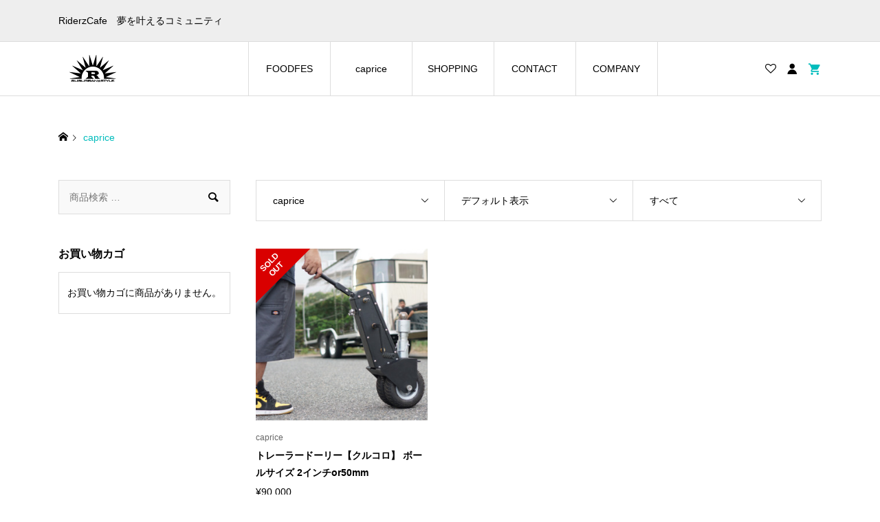

--- FILE ---
content_type: text/html; charset=UTF-8
request_url: https://riderzcafe.com/product-category/caprice/
body_size: 8024
content:
<!DOCTYPE html><html lang="ja"><head ><meta charset="UTF-8"><meta name="description" content="RiderzCafe　夢を叶えるコミュニティ"><meta name="viewport" content="width=device-width"><title>caprice &#8211; RiderzCafe</title><meta name='robots' content='max-image-preview:large' /><link rel='dns-prefetch' href='//www.googletagmanager.com' /><link rel="alternate" type="application/rss+xml" title="RiderzCafe &raquo; caprice カテゴリー のフィード" href="https://riderzcafe.com/product-category/caprice/feed/" /><link rel="stylesheet" href="https://riderzcafe.com/wp-content/cache/tcd/common.css" type="text/css" media="all">
<script type="text/javascript" src="https://riderzcafe.com/wp-includes/js/jquery/jquery.min.js?ver=3.7.1" id="jquery-core-js"></script>
<script type="text/javascript" src="https://riderzcafe.com/wp-includes/js/jquery/jquery-migrate.min.js?ver=3.4.1" id="jquery-migrate-js"></script>
<script type="text/javascript" src="https://riderzcafe.com/wp-content/plugins/woocommerce/assets/js/jquery-blockui/jquery.blockUI.min.js?ver=2.7.0-wc.10.4.3" id="wc-jquery-blockui-js" defer="defer" data-wp-strategy="defer"></script>
<script type="text/javascript" id="wc-add-to-cart-js-extra">var wc_add_to_cart_params={"ajax_url":"/wp-admin/admin-ajax.php","wc_ajax_url":"/?wc-ajax=%%endpoint%%","i18n_view_cart":"\u304a\u8cb7\u3044\u7269\u30ab\u30b4\u3092\u8868\u793a","cart_url":"https://riderzcafe.com/cart/","is_cart":"","cart_redirect_after_add":"yes"};</script>
<script type="text/javascript" src="https://riderzcafe.com/wp-content/plugins/woocommerce/assets/js/frontend/add-to-cart.min.js?ver=10.4.3" id="wc-add-to-cart-js" defer="defer" data-wp-strategy="defer"></script>
<script type="text/javascript" src="https://riderzcafe.com/wp-content/plugins/woocommerce/assets/js/js-cookie/js.cookie.min.js?ver=2.1.4-wc.10.4.3" id="wc-js-cookie-js" defer="defer" data-wp-strategy="defer"></script>
<script type="text/javascript" id="woocommerce-js-extra">var woocommerce_params={"ajax_url":"/wp-admin/admin-ajax.php","wc_ajax_url":"/?wc-ajax=%%endpoint%%","i18n_password_show":"\u30d1\u30b9\u30ef\u30fc\u30c9\u3092\u8868\u793a","i18n_password_hide":"\u30d1\u30b9\u30ef\u30fc\u30c9\u3092\u96a0\u3059"};</script>
<script type="text/javascript" src="https://riderzcafe.com/wp-content/plugins/woocommerce/assets/js/frontend/woocommerce.min.js?ver=10.4.3" id="woocommerce-js" defer="defer" data-wp-strategy="defer"></script><script type="text/javascript" src="https://www.googletagmanager.com/gtag/js?id=G-9Q8S40GJZ3" id="google_gtagjs-js" async></script>
<script type="text/javascript" id="google_gtagjs-js-after">window.dataLayer=window.dataLayer||[];function gtag(){dataLayer.push(arguments);}
gtag("set","linker",{"domains":["riderzcafe.com"]});gtag("js",new Date());gtag("set","developer_id.dZTNiMT",true);gtag("config","G-9Q8S40GJZ3");</script><link rel="https://api.w.org/" href="https://riderzcafe.com/wp-json/" /><link rel="alternate" title="JSON" type="application/json" href="https://riderzcafe.com/wp-json/wp/v2/product_cat/560" /><link rel="EditURI" type="application/rsd+xml" title="RSD" href="https://riderzcafe.com/xmlrpc.php?rsd" /><meta name="generator" content="WordPress 6.9" /><meta name="generator" content="WooCommerce 10.4.3" /><meta name="generator" content="Site Kit by Google 1.171.0" /><link rel="icon" href="https://riderzcafe.com/wp-content/uploads/2023/02/cropped-RCICON-32x32.png" sizes="32x32" /><link rel="icon" href="https://riderzcafe.com/wp-content/uploads/2023/02/cropped-RCICON-192x192.png" sizes="192x192" /><link rel="apple-touch-icon" href="https://riderzcafe.com/wp-content/uploads/2023/02/cropped-RCICON-180x180.png" /><meta name="msapplication-TileImage" content="https://riderzcafe.com/wp-content/uploads/2023/02/cropped-RCICON-270x270.png" /></head><body class="archive tax-product_cat term-caprice term-560 wp-theme-ego_woocommerce_tcd079 theme-ego_woocommerce_tcd079 woocommerce woocommerce-page woocommerce-no-js l-sidebar--type1 l-header--type1 l-header--type1--mobile"><header id="js-header" class="l-header"><div class="l-header__bar l-header__bar--mobile"><div class="p-header__upper"><div class="p-header__upper-inner l-inner"><div class="p-header-description">RiderzCafe　夢を叶えるコミュニティ</div></div></div><div class="p-header__lower"><div class="p-header__lower-inner l-inner"><div class="p-logo p-header__logo">
<a href="https://riderzcafe.com/"><img src="https://riderzcafe.com/wp-content/uploads/2021/07/アートボード-1riderzcafe.png" alt="RiderzCafe"></a></div><div class="p-logo p-header__logo--mobile">
<a href="https://riderzcafe.com/"><img src="https://riderzcafe.com/wp-content/uploads/2021/07/アートボード-3riderzcafe.png" alt="RiderzCafe"></a></div><div id="js-drawer" class="p-drawer"><div class="p-drawer__contents"><ul class="p-drawer__membermenu p-drawer__membermenu02 p-drawer__menu"><li class="p-header__membermenu-login"><a href="https://riderzcafe.com/my-account/">ログイン・会員登録</a></li><li class="p-header__membermenu-wishlist"><a href="https://riderzcafe.com/my-account/wishlist/">ウィッシュリスト</a></li></ul><nav class="p-global-nav__container"><ul id="js-global-nav" class="p-global-nav p-drawer__menu"><li id="menu-item-19346" class="menu-item menu-item-type-custom menu-item-object-custom menu-item-19346"><a href="https://foodfes.co.jp/">FOODFES<span class="p-global-nav__toggle"></span></a></li><li id="menu-item-17736" class="menu-item menu-item-type-custom menu-item-object-custom menu-item-17736"><a href="https://www.instagram.com/caprice_jpn/" data-megamenu="js-megamenu17736">caprice<span class="p-global-nav__toggle"></span></a></li><li id="menu-item-20825" class="menu-item menu-item-type-post_type_archive menu-item-object-product menu-item-has-children menu-item-20825"><a href="https://riderzcafe.com/shop/">SHOPPING<span class="p-global-nav__toggle"></span></a><ul class="sub-menu"><li id="menu-item-17971" class="menu-item menu-item-type-post_type menu-item-object-page menu-item-17971"><a href="https://riderzcafe.com/cart/">カート<span class="p-global-nav__toggle"></span></a></li><li id="menu-item-17962" class="menu-item menu-item-type-post_type menu-item-object-page menu-item-17962"><a href="https://riderzcafe.com/checkout/">支払い<span class="p-global-nav__toggle"></span></a></li><li id="menu-item-17960" class="menu-item menu-item-type-post_type menu-item-object-page menu-item-17960"><a href="https://riderzcafe.com/shipping/">配送詳細<span class="p-global-nav__toggle"></span></a></li><li id="menu-item-17972" class="menu-item menu-item-type-post_type menu-item-object-page menu-item-17972"><a href="https://riderzcafe.com/shopping-guide/">ショッピングガイド<span class="p-global-nav__toggle"></span></a></li><li id="menu-item-17978" class="menu-item menu-item-type-post_type menu-item-object-page menu-item-privacy-policy menu-item-17978"><a rel="privacy-policy" href="https://riderzcafe.com/privacy-policy/">プライバシーポリシー<span class="p-global-nav__toggle"></span></a></li></ul></li><li id="menu-item-18062" class="menu-item menu-item-type-post_type menu-item-object-page menu-item-18062"><a href="https://riderzcafe.com/contact-2/">CONTACT<span class="p-global-nav__toggle"></span></a></li><li id="menu-item-17985" class="menu-item menu-item-type-post_type menu-item-object-page menu-item-17985"><a href="https://riderzcafe.com/company-2-2/">COMPANY<span class="p-global-nav__toggle"></span></a></li></ul></nav></div><div class="p-drawer-overlay"></div></div><ul class="p-header__membermenu"><li class="p-header__membermenu-wishlist u-hidden-sm"><a href="https://riderzcafe.com/my-account/wishlist/"><span class="p-header__membermenu-wishlist__count"></span></a></li><li class="p-header__membermenu-mypage u-hidden-sm"><a class="js-header__membermenu-memberbox" href="https://riderzcafe.com/my-account/"></a></li><li class="p-header__membermenu-cart"><a class="js-header-cart" href="https://riderzcafe.com/cart/"><span class="p-header__membermenu-cart__badge"></span></a></li></ul>
<button id="js-menu-button" class="p-menu-button c-icon-button">&#xf0c9;</button><div class="p-header-memberbox" id="js-header-memberbox"><div class="p-header-memberbox__login"><form action="https://riderzcafe.com/my-account/" method="post" onKeyDown="if (event.keyCode == 13) return false;"><p class="p-header-memberbox__login-email">
<input class="p-header-memberbox__login-input" type="text" name="username" autocomplete="username" placeholder="ユーザー名またはメールアドレス"></p><p class="p-header-memberbox__login-password">
<input class="p-header-memberbox__login-input" type="password" name="password" autocomplete="current-password" placeholder="パスワード"></p><p class="p-header-memberbox__login-rememberme">
<label><input name="rememberme" type="checkbox" value="forever"> <span>ログインしたままにする</span></label></p><p class="p-header-memberbox__login-button">
<input type="hidden" id="woocommerce-login-nonce" name="woocommerce-login-nonce" value="0d3970d534" /><input type="hidden" name="_wp_http_referer" value="/product-category/caprice/" />								<input type="hidden" name="redirect" value="">
<button type="submit" class="p-button" name="login" value="ログイン">ログイン</button></p><p class="p-header-memberbox__login-lostpassword"><a href="https://riderzcafe.com/my-account/lost-password/">パスワードを忘れた場合</a></p></form></div><div class="p-header-memberbox__registration"><p class="p-header-memberbox__registration-desc">会員でない方は会員登録してください。</p><form action="https://riderzcafe.com/my-account/" method="post" onKeyDown="if (event.keyCode == 13) return false;"><p class="p-header-memberbox__registration-username">
<input class="p-header-memberbox__login-input" type="text" name="username" autocomplete="username" placeholder="ユーザー名"></p><p class="p-header-memberbox__registration-email">
<input class="p-header-memberbox__login-input" type="email" name="email" autocomplete="email" placeholder="メールアドレス"></p><p class="p-header-memberbox__registration-password">
<input class="p-header-memberbox__login-input" type="password" name="password" autocomplete="new-password" placeholder="パスワード"></p>
<wc-order-attribution-inputs></wc-order-attribution-inputs><div class="woocommerce-privacy-policy-text"><p>個人データは、このウェブサイトでの体験のサポート、アカウントへのアクセスの管理、<a href="https://riderzcafe.com/privacy-policy/" class="woocommerce-privacy-policy-link" target="_blank">プライバシーポリシー</a> に説明されている他の用途に使用されます。</p></div><p class="p-header-memberbox__login-button">
<input type="hidden" id="woocommerce-register-nonce" name="woocommerce-register-nonce" value="53fe7d1dff" /><input type="hidden" name="_wp_http_referer" value="/product-category/caprice/" />								<button type="submit" class="p-button" name="register" value="会員登録">会員登録</button></p></form></div></div><div class="p-header-view-cart" id="js-header-view-cart"><div class="widget woocommerce widget_shopping_cart"><div class="widget_shopping_cart_content"></div></div></div></div></div></div></header><main class="l-main"><div class="p-breadcrumb c-breadcrumb"><ul class="p-breadcrumb__inner c-breadcrumb__inner l-inner" itemscope itemtype="https://schema.org/BreadcrumbList"><li class="p-breadcrumb__item c-breadcrumb__item p-breadcrumb__item--home c-breadcrumb__item--home" itemprop="itemListElement" itemscope itemtype="https://schema.org/ListItem">
<a href="https://riderzcafe.com/" itemscope itemtype="https://schema.org/Thing" itemprop="item"><span itemprop="name">HOME</span></a><meta itemprop="position" content="1"></li><li class="p-breadcrumb__item c-breadcrumb__item">
<span itemprop="name">caprice</span></li></ul></div><div class="l-main__inner l-inner l-2columns"><div class="l-primary"><div class="woocommerce-notices-wrapper"></div><div class="p-archive03__sort-filter has-3items"><div class="p-archive03__sort-filter__item"><div class="p-archive03__sort-filter__item-title">caprice</div><ul class="p-archive03__sort-filter__item-dropdown js-product-archive__category"><li><a href="https://riderzcafe.com/shop/">全ての商品</a></li><li><a href="https://riderzcafe.com/product-category/%e3%83%9d%e3%83%bc%e3%82%bf%e3%83%96%e3%83%ab%e9%9b%bb%e6%ba%90/">&nbsp;&nbsp;&nbsp;ポータブル電源</a></li><li><a href="https://riderzcafe.com/product-category/%e9%85%8d%e9%80%81%e8%b2%bb%e7%94%a8/">&nbsp;&nbsp;&nbsp;配送費用</a></li><li class="is-active"><a href="https://riderzcafe.com/product-category/caprice/">&nbsp;&nbsp;&nbsp;caprice</a></li><li><a href="https://riderzcafe.com/product-category/caprice/kurukoro/">&nbsp;&nbsp;&nbsp;&nbsp;&nbsp;&nbsp;クルコロ</a></li><li><a href="https://riderzcafe.com/product-category/fun/">&nbsp;&nbsp;&nbsp;FUN</a></li><li><a href="https://riderzcafe.com/product-category/fun/frame/">&nbsp;&nbsp;&nbsp;&nbsp;&nbsp;&nbsp;FRAME</a></li><li><a href="https://riderzcafe.com/product-category/fun/handle/">&nbsp;&nbsp;&nbsp;&nbsp;&nbsp;&nbsp;HANDLE</a></li><li><a href="https://riderzcafe.com/product-category/fun/grip/">&nbsp;&nbsp;&nbsp;&nbsp;&nbsp;&nbsp;GRIP</a></li><li><a href="https://riderzcafe.com/product-category/fun/saddle/">&nbsp;&nbsp;&nbsp;&nbsp;&nbsp;&nbsp;SADDLE</a></li><li><a href="https://riderzcafe.com/product-category/fun/cr-ge/">&nbsp;&nbsp;&nbsp;&nbsp;&nbsp;&nbsp;CRANK</a></li><li><a href="https://riderzcafe.com/product-category/fun/wheel/">&nbsp;&nbsp;&nbsp;&nbsp;&nbsp;&nbsp;700C WHEEL</a></li><li><a href="https://riderzcafe.com/product-category/fun/tire/">&nbsp;&nbsp;&nbsp;&nbsp;&nbsp;&nbsp;700C TIRE</a></li><li><a href="https://riderzcafe.com/product-category/fun/break/">&nbsp;&nbsp;&nbsp;&nbsp;&nbsp;&nbsp;BREAK</a></li><li><a href="https://riderzcafe.com/product-category/fun/other%ef%bd%93/">&nbsp;&nbsp;&nbsp;&nbsp;&nbsp;&nbsp;OTHER PARTS</a></li><li><a href="https://riderzcafe.com/product-category/fun-ap/">&nbsp;&nbsp;&nbsp;FUN APPAREL</a></li><li><a href="https://riderzcafe.com/product-category/funvintage/">&nbsp;&nbsp;&nbsp;FUN VINTAGE</a></li><li><a href="https://riderzcafe.com/product-category/funeasy/">&nbsp;&nbsp;&nbsp;FUN EASY パンクしない自転車</a></li><li><a href="https://riderzcafe.com/product-category/fun-naughty/">&nbsp;&nbsp;&nbsp;FUN naughty</a></li><li><a href="https://riderzcafe.com/product-category/fun-naughty/%e3%82%b9%e3%82%b1%e3%83%bc%e3%83%88%e3%83%9c%e3%83%bc%e3%83%89/">&nbsp;&nbsp;&nbsp;&nbsp;&nbsp;&nbsp;SKATEBOARD</a></li><li><a href="https://riderzcafe.com/product-category/fun-naughty/bmx/">&nbsp;&nbsp;&nbsp;&nbsp;&nbsp;&nbsp;BMX</a></li><li><a href="https://riderzcafe.com/product-category/ap/">&nbsp;&nbsp;&nbsp;アパレル</a></li><li><a href="https://riderzcafe.com/product-category/ap/lavans/">&nbsp;&nbsp;&nbsp;&nbsp;&nbsp;&nbsp;LAVANS</a></li><li><a href="https://riderzcafe.com/product-category/etc/">&nbsp;&nbsp;&nbsp;カテゴリー無し</a></li><li><a href="https://riderzcafe.com/product-category/magazine/">&nbsp;&nbsp;&nbsp;マガジン</a></li><li><a href="https://riderzcafe.com/product-category/suburban/">&nbsp;&nbsp;&nbsp;SUBURBAN</a></li><li><a href="https://riderzcafe.com/product-category/suburban/ruf-camp-sora/">&nbsp;&nbsp;&nbsp;&nbsp;&nbsp;&nbsp;RUF CAMP SORA</a></li><li><a href="https://riderzcafe.com/product-category/suburban/apparel/">&nbsp;&nbsp;&nbsp;&nbsp;&nbsp;&nbsp;APPAREL</a></li><li><a href="https://riderzcafe.com/product-category/suburban/option/">&nbsp;&nbsp;&nbsp;&nbsp;&nbsp;&nbsp;OPTION</a></li><li><a href="https://riderzcafe.com/product-category/suburban/kayak/">&nbsp;&nbsp;&nbsp;&nbsp;&nbsp;&nbsp;カヤック</a></li><li><a href="https://riderzcafe.com/product-category/suburban/kayak/cooper1/">&nbsp;&nbsp;&nbsp;&nbsp;&nbsp;&nbsp;&nbsp;&nbsp;&nbsp;&nbsp;&nbsp;&nbsp;&nbsp;&nbsp;&nbsp;COOPER type-I</a></li><li><a href="https://riderzcafe.com/product-category/suburban/kayak/cooperii/">&nbsp;&nbsp;&nbsp;&nbsp;&nbsp;&nbsp;&nbsp;&nbsp;&nbsp;&nbsp;&nbsp;&nbsp;&nbsp;&nbsp;&nbsp;COOPER type-II</a></li><li><a href="https://riderzcafe.com/product-category/suburban/kayak/defender/">&nbsp;&nbsp;&nbsp;&nbsp;&nbsp;&nbsp;&nbsp;&nbsp;&nbsp;&nbsp;&nbsp;&nbsp;&nbsp;&nbsp;&nbsp;DEFENDER</a></li></ul></div><div class="p-archive03__sort-filter__item"><div class="p-archive03__sort-filter__item-title">デフォルト表示</div><ul class="p-archive03__sort-filter__item-dropdown js-product-archive__sort"><li class="is-active" data-value="menu_order"><span>デフォルト表示</span></li><li data-value="popularity"><span>人気順</span></li><li data-value="rating"><span>平均評価順</span></li><li data-value="date"><span>新しい順に並べ替え</span></li><li data-value="price"><span>価格順: 安い	高い</span></li><li data-value="price-desc"><span>価格順: 高い	安い</span></li></ul></div><div class="p-archive03__sort-filter__item"><div class="p-archive03__sort-filter__item-title">すべて</div><ul class="p-archive03__sort-filter__item-dropdown js-product-archive__stock"><li data-value="in_stock"><span>在庫あり</span></li><li class="is-active" data-value="all"><span>すべて</span></li></ul></div><div class="p-archive03__sort-filter__loading"></div></div><div id="js-product-archive" data-base-url="https://riderzcafe.com/product-category/caprice/"><div class="p-archive03"><article class="p-archive03__item p-archive03__item--square-image product type-product post-17327 status-publish first outofstock product_cat-caprice product_cat-kurukoro has-post-thumbnail taxable shipping-taxable purchasable product-type-variable">
<a class="woocommerce-LoopProduct-link woocommerce-loop-product__link p-archive03__item-anchor p-hover-effect--item2image" href="https://riderzcafe.com/product/trd-001/"><div class="p-archive03__item-thumbnail p-article__thumbnail p-hover-effect__bg"><div class="p-archive03__item-thumbnail__image p-hover-effect__image" style="background-image: url(https://riderzcafe.com/wp-content/uploads/2020/12/DSC09872-300x300.jpg);"></div><div class="p-archive03__item-thumbnail__image2 p-hover-effect__image" style="background-image: url(https://riderzcafe.com/wp-content/uploads/2020/12/DSC09872-300x300.jpg);"></div><div class="p-archive03__item-highlight-category p-highlight-category"><span class="p-article__soldout">SOLD OUT</span></div><div class="p-archive03__item-like p-article-like js-product-toggle-like" data-post-id="17327"></div></div><div class="p-archive03__item-info"><p class="p-archive03__item-meta p-article__meta u-clearfix">
<span class="p-archive03__item-category p-article__category" data-href="https://riderzcafe.com/product-category/caprice/">caprice</span></p><h3 class="p-archive03__item-title p-article__title js-multiline-ellipsis woocommerce-loop-product__title">トレーラードーリー【クルコロ】 ボールサイズ 2インチor50mm</h3><p class="p-archive03__item-price p-article__price"><span class="woocommerce-Price-amount amount"><bdi><span class="woocommerce-Price-currencySymbol">&yen;</span>90,000</bdi></span></p></div>
</a></article></div></div><section class="p-recommend-products has-bg p-main-bottom" style="background-color: #f5f5f5"><div class="p-main-bottom__inner"><h2 class="p-recommend-products__headline p-headline">あなたへのオススメ</h2><div class="p-recommend-products__carousel p-archive03-carousel u-clearfix" data-interval="7"><article class="p-archive03__item p-archive03__item--square-image">
<a class="p-archive03__item-anchor p-hover-effect--type4" href="https://riderzcafe.com/product/fun-easy-bmx-24-dgr/"><div class="p-archive03__item-thumbnail p-article__thumbnail p-hover-effect__bg"><div class="p-archive03__item-thumbnail__image p-hover-effect__image" style="background-image: url(https://riderzcafe.com/wp-content/uploads/2020/04/24BMX　AM-500x640.jpg);"></div><div class="p-archive03__item-highlight-category p-highlight-category"><span class="p-article__soldout">SOLD OUT</span></div><div class="p-archive03__item-like p-article-like js-product-toggle-like" data-post-id="14831"></div></div><div class="p-archive03__item-info"><p class="p-archive03__item-meta p-article__meta u-clearfix">
<span class="p-archive03__item-category p-article__category" data-href="https://riderzcafe.com/product-category/funeasy/">FUN EASY パンクしない自転車</span></p><h3 class="p-archive03__item-title p-article__title js-multiline-ellipsis">パンクしない自転車 FUN EASY BMX 24インチ アーミー</h3><p class="p-archive03__item-price p-article__price"><span class="woocommerce-Price-amount amount"><bdi><span class="woocommerce-Price-currencySymbol">&yen;</span>29,800</bdi></span></p></div>
</a></article><article class="p-archive03__item p-archive03__item--square-image">
<a class="p-archive03__item-anchor p-hover-effect--item2image" href="https://riderzcafe.com/product/grip-16/"><div class="p-archive03__item-thumbnail p-article__thumbnail p-hover-effect__bg"><div class="p-archive03__item-thumbnail__image p-hover-effect__image" style="background-image: url(https://riderzcafe.com/wp-content/uploads/2018/01/imgrc0075143209.jpg);"></div><div class="p-archive03__item-thumbnail__image2 p-hover-effect__image" style="background-image: url(https://riderzcafe.com/wp-content/uploads/2018/01/imgrc0075143210.jpg);"></div><div class="p-archive03__item-like p-article-like js-product-toggle-like" data-post-id="6468"></div></div><div class="p-archive03__item-info"><p class="p-archive03__item-meta p-article__meta u-clearfix">
<span class="p-archive03__item-category p-article__category" data-href="https://riderzcafe.com/product-category/fun/grip/">GRIP</span></p><h3 class="p-archive03__item-title p-article__title js-multiline-ellipsis">FUN トラックグリップ レッド</h3><p class="p-archive03__item-price p-article__price"><span class="woocommerce-Price-amount amount"><bdi><span class="woocommerce-Price-currencySymbol">&yen;</span>1,000</bdi></span></p></div>
</a></article><article class="p-archive03__item p-archive03__item--square-image">
<a class="p-archive03__item-anchor p-hover-effect--item2image" href="https://riderzcafe.com/product/easy-trolle/"><div class="p-archive03__item-thumbnail p-article__thumbnail p-hover-effect__bg"><div class="p-archive03__item-thumbnail__image p-hover-effect__image" style="background-image: url(https://riderzcafe.com/wp-content/uploads/2020/05/IMG_5910-500x640.jpg);"></div><div class="p-archive03__item-thumbnail__image2 p-hover-effect__image" style="background-image: url(https://riderzcafe.com/wp-content/uploads/2020/05/IMG_5904-500x640.jpg);"></div><div class="p-archive03__item-like p-article-like js-product-toggle-like" data-post-id="17248"></div></div><div class="p-archive03__item-info"><p class="p-archive03__item-meta p-article__meta u-clearfix">
<span class="p-archive03__item-category p-article__category" data-href="https://riderzcafe.com/product-category/suburban/kayak/defender/">DEFENDER</span></p><h3 class="p-archive03__item-title p-article__title js-multiline-ellipsis">カヤック用ドーリー EASY-Trolle 2021モデル【ディフェンダー専用】</h3><p class="p-archive03__item-price p-article__price"><span class="woocommerce-Price-amount amount"><bdi><span class="woocommerce-Price-currencySymbol">&yen;</span>11,000</bdi></span></p></div>
</a></article><article class="p-archive03__item p-archive03__item--square-image">
<a class="p-archive03__item-anchor p-hover-effect--item2image" href="https://riderzcafe.com/product/fun-700c-%e3%82%ab%e3%83%a1%e3%83%ac%e3%82%aa%e3%83%b3%e3%83%9b%e3%82%a4%e3%83%bc%e3%83%ab-%e3%83%95%e3%83%ad%e3%83%b3%e3%83%88%e3%83%9b%e3%82%a4%e3%83%bc%e3%83%ab-%e5%8d%98%e5%93%81-%e5%ae%8c/"><div class="p-archive03__item-thumbnail p-article__thumbnail p-hover-effect__bg"><div class="p-archive03__item-thumbnail__image p-hover-effect__image" style="background-image: url(https://riderzcafe.com/wp-content/uploads/2019/01/01-6.jpg);"></div><div class="p-archive03__item-thumbnail__image2 p-hover-effect__image" style="background-image: url(https://riderzcafe.com/wp-content/uploads/2019/01/07-7.jpg);"></div><div class="p-archive03__item-like p-article-like js-product-toggle-like" data-post-id="10178"></div></div><div class="p-archive03__item-info"><p class="p-archive03__item-meta p-article__meta u-clearfix">
<span class="p-archive03__item-category p-article__category" data-href="https://riderzcafe.com/product-category/fun/wheel/">700C WHEEL</span></p><h3 class="p-archive03__item-title p-article__title js-multiline-ellipsis">FUN  700C カメレオンホイール フロント マットブラック</h3><p class="p-archive03__item-price p-article__price"><span class="woocommerce-Price-amount amount"><bdi><span class="woocommerce-Price-currencySymbol">&yen;</span>9,600</bdi></span></p></div>
</a></article><article class="p-archive03__item p-archive03__item--square-image">
<a class="p-archive03__item-anchor p-hover-effect--item2image" href="https://riderzcafe.com/product/fun-700c-x4%ef%bc%88%e3%82%af%e3%83%ad%e3%82%b9%e3%83%95%e3%82%a9%e3%83%bc%ef%bc%89%e3%83%9b%e3%82%a4%e3%83%bc%e3%83%ab-%e3%83%9b%e3%83%af%e3%82%a4%e3%83%88-%e3%83%95%e3%83%ad%e3%83%b3%e3%83%88/"><div class="p-archive03__item-thumbnail p-article__thumbnail p-hover-effect__bg"><div class="p-archive03__item-thumbnail__image p-hover-effect__image" style="background-image: url(https://riderzcafe.com/wp-content/uploads/2019/01/DSC02426-2-500x640.jpg);"></div><div class="p-archive03__item-thumbnail__image2 p-hover-effect__image" style="background-image: url(https://riderzcafe.com/wp-content/uploads/2019/01/IMG_2839.gif);"></div><div class="p-archive03__item-like p-article-like js-product-toggle-like" data-post-id="10062"></div></div><div class="p-archive03__item-info"><p class="p-archive03__item-meta p-article__meta u-clearfix">
<span class="p-archive03__item-category p-article__category" data-href="https://riderzcafe.com/product-category/fun/wheel/">700C WHEEL</span></p><h3 class="p-archive03__item-title p-article__title js-multiline-ellipsis">FUN  700C X4（クロスフォー）ホイール ホワイト フロント</h3><p class="p-archive03__item-price p-article__price"><span class="woocommerce-Price-amount amount"><bdi><span class="woocommerce-Price-currencySymbol">&yen;</span>20,400</bdi></span></p></div>
</a></article><article class="p-archive03__item p-archive03__item--square-image">
<a class="p-archive03__item-anchor p-hover-effect--item2image" href="https://riderzcafe.com/product/reality22/"><div class="p-archive03__item-thumbnail p-article__thumbnail p-hover-effect__bg"><div class="p-archive03__item-thumbnail__image p-hover-effect__image" style="background-image: url(https://riderzcafe.com/wp-content/uploads/2020/05/c55ea39762309469d682b6319fe76001.jpg);"></div><div class="p-archive03__item-thumbnail__image2 p-hover-effect__image" style="background-image: url(https://riderzcafe.com/wp-content/uploads/2020/05/fd599292583bd37cf5b9ad24a7ade539.jpg);"></div><div class="p-archive03__item-like p-article-like js-product-toggle-like" data-post-id="16280"></div></div><div class="p-archive03__item-info"><p class="p-archive03__item-meta p-article__meta u-clearfix">
<span class="p-archive03__item-category p-article__category" data-href="https://riderzcafe.com/product-category/ap/">アパレル</span></p><h3 class="p-archive03__item-title p-article__title js-multiline-ellipsis">『Reality Eyewear』　日本初上陸となるオーストラリア発のEyewearブランド</h3><p class="p-archive03__item-price p-article__price"><span class="woocommerce-Price-amount amount"><bdi><span class="woocommerce-Price-currencySymbol">&yen;</span>8,500</bdi></span></p></div>
</a></article><article class="p-archive03__item p-archive03__item--square-image">
<a class="p-archive03__item-anchor p-hover-effect--type4" href="https://riderzcafe.com/product/cgr-v2-gr/"><div class="p-archive03__item-thumbnail p-article__thumbnail p-hover-effect__bg"><div class="p-archive03__item-thumbnail__image p-hover-effect__image" style="background-image: url(https://riderzcafe.com/wp-content/uploads/2022/11/IMG_0538.jpg);"></div><div class="p-archive03__item-like p-article-like js-product-toggle-like" data-post-id="19224"></div></div><div class="p-archive03__item-info"><p class="p-archive03__item-meta p-article__meta u-clearfix">
<span class="p-archive03__item-category p-article__category" data-href="https://riderzcafe.com/product-category/fun/grip/">GRIP</span></p><h3 class="p-archive03__item-title p-article__title js-multiline-ellipsis">カメレオングリップ　Ver2 グリーン</h3><p class="p-archive03__item-price p-article__price"><span class="woocommerce-Price-amount amount"><bdi><span class="woocommerce-Price-currencySymbol">&yen;</span>1,000</bdi></span></p></div>
</a></article><article class="p-archive03__item p-archive03__item--square-image">
<a class="p-archive03__item-anchor p-hover-effect--item2image" href="https://riderzcafe.com/product/suburban-defender-pedal-speed-bk/"><div class="p-archive03__item-thumbnail p-article__thumbnail p-hover-effect__bg"><div class="p-archive03__item-thumbnail__image p-hover-effect__image" style="background-image: url(https://riderzcafe.com/wp-content/uploads/2020/05/白D黒-500x640.jpg);"></div><div class="p-archive03__item-thumbnail__image2 p-hover-effect__image" style="background-image: url(https://riderzcafe.com/wp-content/uploads/2020/05/カヤックマニュアル用_210927_0-500x640.jpg);"></div><div class="p-archive03__item-like p-article-like js-product-toggle-like" data-post-id="16007"></div></div><div class="p-archive03__item-info"><p class="p-archive03__item-meta p-article__meta u-clearfix">
<span class="p-archive03__item-category p-article__category" data-href="https://riderzcafe.com/product-category/suburban/kayak/defender/">DEFENDER</span></p><h3 class="p-archive03__item-title p-article__title js-multiline-ellipsis">Defender Pedal Drive 360 【グランジブラック】 10.5ft キャンペーン送料無料！！</h3><p class="p-archive03__item-price p-article__price"><span class="woocommerce-Price-amount amount"><bdi><span class="woocommerce-Price-currencySymbol">&yen;</span>190,000</bdi></span></p></div>
</a></article><article class="p-archive03__item p-archive03__item--square-image">
<a class="p-archive03__item-anchor p-hover-effect--item2image" href="https://riderzcafe.com/product/reality13/"><div class="p-archive03__item-thumbnail p-article__thumbnail p-hover-effect__bg"><div class="p-archive03__item-thumbnail__image p-hover-effect__image" style="background-image: url(https://riderzcafe.com/wp-content/uploads/2020/05/ac50b2bd24ad28d43afe1cbacb5321c2.jpg);"></div><div class="p-archive03__item-thumbnail__image2 p-hover-effect__image" style="background-image: url(https://riderzcafe.com/wp-content/uploads/2020/05/39082cc1a796e5beabd7f5d646cf5478.jpg);"></div><div class="p-archive03__item-like p-article-like js-product-toggle-like" data-post-id="16217"></div></div><div class="p-archive03__item-info"><p class="p-archive03__item-meta p-article__meta u-clearfix">
<span class="p-archive03__item-category p-article__category" data-href="https://riderzcafe.com/product-category/ap/">アパレル</span></p><h3 class="p-archive03__item-title p-article__title js-multiline-ellipsis">『Reality Eyewear』　日本初上陸となるオーストラリア発のEyewearブランド</h3><p class="p-archive03__item-price p-article__price"><span class="woocommerce-Price-amount amount"><bdi><span class="woocommerce-Price-currencySymbol">&yen;</span>8,500</bdi></span></p></div>
</a></article><article class="p-archive03__item p-archive03__item--square-image">
<a class="p-archive03__item-anchor p-hover-effect--item2image" href="https://riderzcafe.com/product/fun-700c-%e3%82%ab%e3%83%a1%e3%83%ac%e3%82%aa%e3%83%b3%e3%83%9b%e3%82%a4%e3%83%bc%e3%83%ab-%e3%83%95%e3%83%ad%e3%83%b3%e3%83%88%e3%83%9b%e3%82%a4%e3%83%bc%e3%83%ab-%e5%8d%98%e5%93%81-%e5%ae%8c-2/"><div class="p-archive03__item-thumbnail p-article__thumbnail p-hover-effect__bg"><div class="p-archive03__item-thumbnail__image p-hover-effect__image" style="background-image: url(https://riderzcafe.com/wp-content/uploads/2019/01/02-7.jpg);"></div><div class="p-archive03__item-thumbnail__image2 p-hover-effect__image" style="background-image: url(https://riderzcafe.com/wp-content/uploads/2019/01/07-7.jpg);"></div><div class="p-archive03__item-like p-article-like js-product-toggle-like" data-post-id="10182"></div></div><div class="p-archive03__item-info"><p class="p-archive03__item-meta p-article__meta u-clearfix">
<span class="p-archive03__item-category p-article__category" data-href="https://riderzcafe.com/product-category/fun/wheel/">700C WHEEL</span></p><h3 class="p-archive03__item-title p-article__title js-multiline-ellipsis">FUN  700C カメレオンホイール フロント ホワイト</h3><p class="p-archive03__item-price p-article__price"><span class="woocommerce-Price-amount amount"><bdi><span class="woocommerce-Price-currencySymbol">&yen;</span>9,600</bdi></span></p></div>
</a></article><article class="p-archive03__item p-archive03__item--square-image">
<a class="p-archive03__item-anchor p-hover-effect--item2image" href="https://riderzcafe.com/product/fun-soupra-monograph-%e3%82%b5%e3%83%89%e3%83%ab-%e3%83%94%e3%82%b9%e3%83%88-%e3%83%94%e3%82%b9%e3%83%88%e3%83%90%e3%82%a4%e3%82%af-bmx/"><div class="p-archive03__item-thumbnail p-article__thumbnail p-hover-effect__bg"><div class="p-archive03__item-thumbnail__image p-hover-effect__image" style="background-image: url(https://riderzcafe.com/wp-content/uploads/2019/10/resize1863.jpg);"></div><div class="p-archive03__item-thumbnail__image2 p-hover-effect__image" style="background-image: url(https://riderzcafe.com/wp-content/uploads/2019/10/resize1870.jpg);"></div><div class="p-archive03__item-highlight-category p-highlight-category"><span class="p-article__soldout">SOLD OUT</span></div><div class="p-archive03__item-like p-article-like js-product-toggle-like" data-post-id="13922"></div></div><div class="p-archive03__item-info"><p class="p-archive03__item-meta p-article__meta u-clearfix">
<span class="p-archive03__item-category p-article__category" data-href="https://riderzcafe.com/product-category/fun/saddle/">SADDLE</span></p><h3 class="p-archive03__item-title p-article__title js-multiline-ellipsis">FUN soupra monograph saddle</h3><p class="p-archive03__item-price p-article__price"><span class="woocommerce-Price-amount amount"><bdi><span class="woocommerce-Price-currencySymbol">&yen;</span>3,600</bdi></span></p></div>
</a></article><article class="p-archive03__item p-archive03__item--square-image">
<a class="p-archive03__item-anchor p-hover-effect--item2image" href="https://riderzcafe.com/product/fun-%e3%82%ad%e3%83%a3%e3%83%a1%e3%83%ad%e3%83%b3%e3%82%b5%e3%83%89%e3%83%ab-%e3%83%96%e3%83%ab%e3%83%bc-%e3%83%94%e3%82%b9%e3%83%88-%e3%83%94%e3%82%b9%e3%83%88%e3%83%90%e3%82%a4%e3%82%af-bmx/"><div class="p-archive03__item-thumbnail p-article__thumbnail p-hover-effect__bg"><div class="p-archive03__item-thumbnail__image p-hover-effect__image" style="background-image: url(https://riderzcafe.com/wp-content/uploads/2018/01/cm-bl01.jpg);"></div><div class="p-archive03__item-thumbnail__image2 p-hover-effect__image" style="background-image: url(https://riderzcafe.com/wp-content/uploads/2018/01/imgrc0067283064.jpg);"></div><div class="p-archive03__item-highlight-category p-highlight-category"><span class="p-article__soldout">SOLD OUT</span></div><div class="p-archive03__item-like p-article-like js-product-toggle-like" data-post-id="2930"></div></div><div class="p-archive03__item-info"><p class="p-archive03__item-meta p-article__meta u-clearfix">
<span class="p-archive03__item-category p-article__category" data-href="https://riderzcafe.com/product-category/fun/saddle/">SADDLE</span></p><h3 class="p-archive03__item-title p-article__title js-multiline-ellipsis">FUN キャメロンサドル ブルー</h3><p class="p-archive03__item-price p-article__price"><span class="woocommerce-Price-amount amount"><bdi><span class="woocommerce-Price-currencySymbol">&yen;</span>3,600</bdi></span></p></div>
</a></article></div></div></section></div><aside class="p-sidebar l-secondary"><div class="p-widget p-widget-sidebar woocommerce widget_product_search" id="woocommerce_product_search-2"><form role="search" method="get" class="woocommerce-product-search" action="https://riderzcafe.com/">
<label class="screen-reader-text" for="woocommerce-product-search-field-0">検索対象:</label>
<input type="search" id="woocommerce-product-search-field-0" class="search-field" placeholder="商品検索 &hellip;" value="" name="s" />
<button type="submit" value="検索">&#xe915;</button>
<input type="hidden" name="post_type" value="product" /></form></div><div class="p-widget p-widget-sidebar woocommerce widget_shopping_cart" id="woocommerce_widget_cart-2"><div class="p-widget__title">お買い物カゴ</div><div class="widget_shopping_cart_content"></div></div></aside></div></main><footer class="l-footer"><div class="p-footer"><div class="p-footer__inner l-inner"><div class="p-logo p-footer__logo">
<a href="https://riderzcafe.com/"><img src="https://riderzcafe.com/wp-content/uploads/2021/07/アートボード-1riderzcafe.png" alt="RiderzCafe"></a></div><div class="p-logo p-footer__logo--mobile">
<a href="https://riderzcafe.com/"><img src="https://riderzcafe.com/wp-content/uploads/2021/07/アートボード-3riderzcafe.png" alt="RiderzCafe"></a></div></div></div><div class="l-inner u-visible-sm"><ul class="p-social-nav"><li class="p-social-nav__item p-social-nav__item--facebook"><a href="https://www.facebook.com/ORDERMADESHOPRIDERZCAFE" target="_blank"></a></li><li class="p-social-nav__item p-social-nav__item--twitter"><a href="https://twitter.com/riderzcafe" target="_blank"></a></li><li class="p-social-nav__item p-social-nav__item--instagram"><a href="https://www.instagram.com/riderzcafe/" target="_blank"></a></li><li class="p-social-nav__item p-social-nav__item--youtube"><a href="https://www.youtube.com/user/RiderzCafe" target="_blank"></a></li><li class="p-social-nav__item p-social-nav__item--contact"><a href="mailto:info@riderzcafe.com" target="_blank"></a></li></ul></div><div class="p-copyright"><div class="l-inner"><ul class="p-social-nav u-hidden-sm"><li class="p-social-nav__item p-social-nav__item--facebook"><a href="https://www.facebook.com/ORDERMADESHOPRIDERZCAFE" target="_blank"></a></li><li class="p-social-nav__item p-social-nav__item--twitter"><a href="https://twitter.com/riderzcafe" target="_blank"></a></li><li class="p-social-nav__item p-social-nav__item--instagram"><a href="https://www.instagram.com/riderzcafe/" target="_blank"></a></li><li class="p-social-nav__item p-social-nav__item--youtube"><a href="https://www.youtube.com/user/RiderzCafe" target="_blank"></a></li><li class="p-social-nav__item p-social-nav__item--contact"><a href="mailto:info@riderzcafe.com" target="_blank"></a></li></ul>
Copyright &copy; 2021 RiderzCafe All Rights Reserved.</div></div><div id="js-pagetop" class="p-pagetop"><a href="#"></a></div></footer>
<script type="speculationrules">{"prefetch":[{"source":"document","where":{"and":[{"href_matches":"/*"},{"not":{"href_matches":["/wp-*.php","/wp-admin/*","/wp-content/uploads/*","/wp-content/*","/wp-content/plugins/*","/wp-content/themes/ego_woocommerce_tcd079/*","/*\\?(.+)"]}},{"not":{"selector_matches":"a[rel~=\"nofollow\"]"}},{"not":{"selector_matches":".no-prefetch, .no-prefetch a"}}]},"eagerness":"conservative"}]}</script>
<script type='text/javascript'>(function(){var c=document.body.className;c=c.replace(/woocommerce-no-js/,'woocommerce-js');document.body.className=c;})();</script>
<script type="text/javascript" id="ego-script-js-extra">var TCD_FUNCTIONS={"ajax_url":"https://riderzcafe.com/wp-admin/admin-ajax.php","ajax_error_message":"\u30a8\u30e9\u30fc\u304c\u767a\u751f\u3057\u307e\u3057\u305f\u3002\u3082\u3046\u4e00\u5ea6\u304a\u8a66\u3057\u304f\u3060\u3055\u3044\u3002"};</script>
<script type="text/javascript" src="https://riderzcafe.com/wp-content/themes/ego_woocommerce_tcd079/js/functions.js?ver=1.12" id="ego-script-js"></script>
<script type="text/javascript" src="https://riderzcafe.com/wp-content/themes/ego_woocommerce_tcd079/js/slick.mod.min.js?ver=1.12" id="ego-slick-js"></script>
<script type="text/javascript" src="https://riderzcafe.com/wp-content/themes/ego_woocommerce_tcd079/js/perfect-scrollbar.min.js?ver=1.12" id="ego-perfect-scrollbar-js"></script>
<script type="text/javascript" src="https://riderzcafe.com/wp-content/plugins/woocommerce/assets/js/sourcebuster/sourcebuster.min.js?ver=10.4.3" id="sourcebuster-js-js"></script>
<script type="text/javascript" id="wc-order-attribution-js-extra">var wc_order_attribution={"params":{"lifetime":1.0000000000000000818030539140313095458623138256371021270751953125e-5,"session":30,"base64":false,"ajaxurl":"https://riderzcafe.com/wp-admin/admin-ajax.php","prefix":"wc_order_attribution_","allowTracking":true},"fields":{"source_type":"current.typ","referrer":"current_add.rf","utm_campaign":"current.cmp","utm_source":"current.src","utm_medium":"current.mdm","utm_content":"current.cnt","utm_id":"current.id","utm_term":"current.trm","utm_source_platform":"current.plt","utm_creative_format":"current.fmt","utm_marketing_tactic":"current.tct","session_entry":"current_add.ep","session_start_time":"current_add.fd","session_pages":"session.pgs","session_count":"udata.vst","user_agent":"udata.uag"}};</script>
<script type="text/javascript" src="https://riderzcafe.com/wp-content/plugins/woocommerce/assets/js/frontend/order-attribution.min.js?ver=10.4.3" id="wc-order-attribution-js"></script>
<script type="text/javascript" src="https://riderzcafe.com/wp-content/themes/ego_woocommerce_tcd079/js/jquery.inview.min.js?ver=1.12" id="tcd-inview-js"></script>
<script type="text/javascript" id="tcd-lp-cta-js-extra">var tcd_lp_cta={"admin_url":"https://riderzcafe.com/wp-admin/admin-ajax.php","ajax_nonce":"204391c43b"};</script>
<script type="text/javascript" src="https://riderzcafe.com/wp-content/themes/ego_woocommerce_tcd079/admin/js/lp-cta.js?ver=1.12" id="tcd-lp-cta-js"></script>
<script type="text/javascript" id="wc-cart-fragments-js-extra">var wc_cart_fragments_params={"ajax_url":"/wp-admin/admin-ajax.php","wc_ajax_url":"/?wc-ajax=%%endpoint%%","cart_hash_key":"wc_cart_hash_52d5866dd9580552f436c422d571c07e","fragment_name":"wc_fragments_52d5866dd9580552f436c422d571c07e","request_timeout":"5000"};</script>
<script type="text/javascript" src="https://riderzcafe.com/wp-content/plugins/woocommerce/assets/js/frontend/cart-fragments.min.js?ver=10.4.3" id="wc-cart-fragments-js" defer="defer" data-wp-strategy="defer"></script>
<script>jQuery(function($){$(document).trigger('js-initialized');$(window).trigger('resize').trigger('scroll');$(document).trigger('js-initialized-after');});</script></body></html>
<!-- Compressed by TCD -->